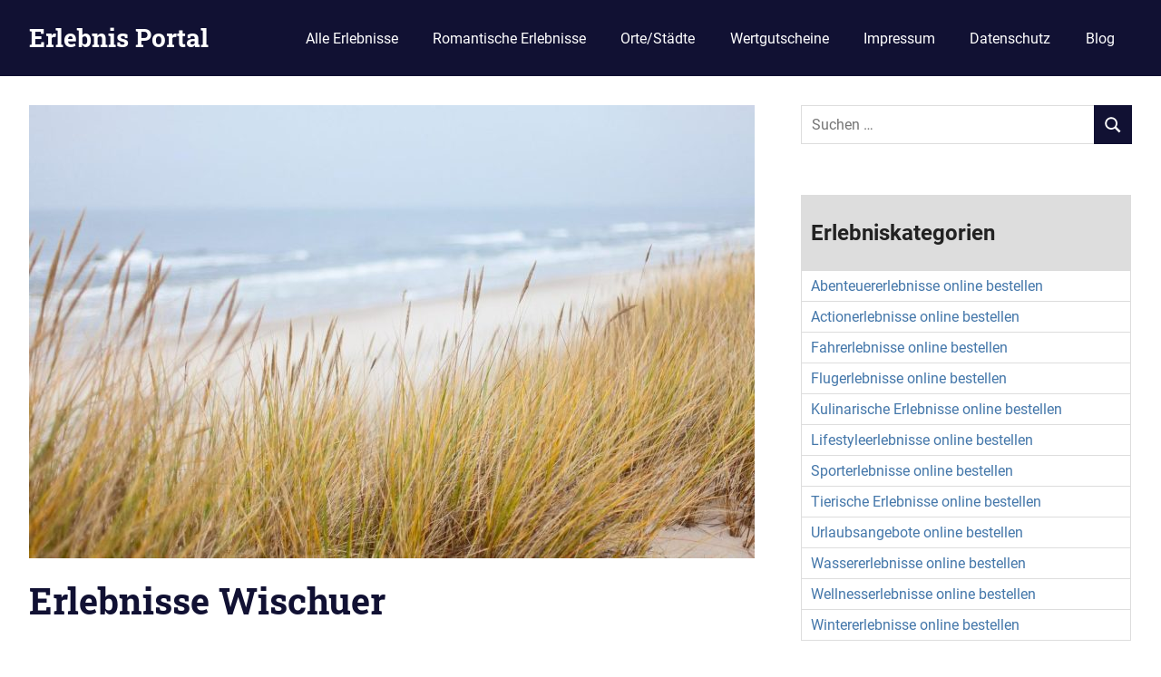

--- FILE ---
content_type: text/html; charset=UTF-8
request_url: https://erlebnis-gutschein-portal.de/erlebnisse-wischuer/
body_size: 23054
content:
<!DOCTYPE html><html lang="de"><head><meta charset="UTF-8"><meta name="viewport" content="width=device-width, initial-scale=1"><link rel="profile" href="http://gmpg.org/xfn/11"><link rel="pingback" href="https://erlebnis-gutschein-portal.de/xmlrpc.php"><meta name='robots' content='index, follow, max-image-preview:large, max-snippet:-1, max-video-preview:-1' /><title>⇒ Erlebnisse Wischuer - Erlebnis Gutschein Portal</title><meta name="description" content="Erlebnisse Wischuer: Einzigartige Momente erleben ✓ Motocross fahren ✓ Quad fahren ✓ Event Tickets ✓ Erlebnisgutscheine sind 3 Jahre gültig ✓" /><link rel="canonical" href="https://erlebnis-gutschein-portal.de/erlebnisse-wischuer/" /><meta property="og:locale" content="de_DE" /><meta property="og:type" content="article" /><meta property="og:title" content="⇒ Erlebnisse Wischuer - Erlebnis Gutschein Portal" /><meta property="og:description" content="Erlebnisse Wischuer: Einzigartige Momente erleben ✓ Motocross fahren ✓ Quad fahren ✓ Event Tickets ✓ Erlebnisgutscheine sind 3 Jahre gültig ✓" /><meta property="og:url" content="https://erlebnis-gutschein-portal.de/erlebnisse-wischuer/" /><meta property="og:site_name" content="Erlebnis Portal" /><meta property="article:published_time" content="2014-11-12T12:14:45+00:00" /><meta property="article:modified_time" content="2021-08-27T16:57:45+00:00" /><meta property="og:image" content="https://erlebnis-gutschein-portal.de/wp-content/uploads/2014/11/wischuer-neu.jpg" /><meta property="og:image:width" content="1280" /><meta property="og:image:height" content="800" /><meta property="og:image:type" content="image/jpeg" /><meta name="author" content="Erlebnis-Team" /><meta name="twitter:card" content="summary_large_image" /><meta name="twitter:label1" content="Verfasst von" /><meta name="twitter:data1" content="Erlebnis-Team" /><meta name="twitter:label2" content="Geschätzte Lesezeit" /><meta name="twitter:data2" content="2 Minuten" /> <script type="application/ld+json" class="yoast-schema-graph">{"@context":"https://schema.org","@graph":[{"@type":"WebPage","@id":"https://erlebnis-gutschein-portal.de/erlebnisse-wischuer/","url":"https://erlebnis-gutschein-portal.de/erlebnisse-wischuer/","name":"⇒ Erlebnisse Wischuer - Erlebnis Gutschein Portal","isPartOf":{"@id":"https://erlebnis-gutschein-portal.de/#website"},"primaryImageOfPage":{"@id":"https://erlebnis-gutschein-portal.de/erlebnisse-wischuer/#primaryimage"},"image":{"@id":"https://erlebnis-gutschein-portal.de/erlebnisse-wischuer/#primaryimage"},"thumbnailUrl":"https://erlebnis-gutschein-portal.de/wp-content/uploads/2014/11/wischuer-neu.jpg","datePublished":"2014-11-12T12:14:45+00:00","dateModified":"2021-08-27T16:57:45+00:00","author":{"@id":"https://erlebnis-gutschein-portal.de/#/schema/person/ff85d7a7cbcf37ee6c90700ddea7072a"},"description":"Erlebnisse Wischuer: Einzigartige Momente erleben ✓ Motocross fahren ✓ Quad fahren ✓ Event Tickets ✓ Erlebnisgutscheine sind 3 Jahre gültig ✓","breadcrumb":{"@id":"https://erlebnis-gutschein-portal.de/erlebnisse-wischuer/#breadcrumb"},"inLanguage":"de","potentialAction":[{"@type":"ReadAction","target":["https://erlebnis-gutschein-portal.de/erlebnisse-wischuer/"]}]},{"@type":"ImageObject","inLanguage":"de","@id":"https://erlebnis-gutschein-portal.de/erlebnisse-wischuer/#primaryimage","url":"https://erlebnis-gutschein-portal.de/wp-content/uploads/2014/11/wischuer-neu.jpg","contentUrl":"https://erlebnis-gutschein-portal.de/wp-content/uploads/2014/11/wischuer-neu.jpg","width":1280,"height":800,"caption":"Erlebnisse Wischuer"},{"@type":"BreadcrumbList","@id":"https://erlebnis-gutschein-portal.de/erlebnisse-wischuer/#breadcrumb","itemListElement":[{"@type":"ListItem","position":1,"name":"Home","item":"https://erlebnis-gutschein-portal.de/"},{"@type":"ListItem","position":2,"name":"Erlebnisse Wischuer"}]},{"@type":"WebSite","@id":"https://erlebnis-gutschein-portal.de/#website","url":"https://erlebnis-gutschein-portal.de/","name":"Erlebnis Portal","description":"Erlebnisgutscheine und Eventgeschenke","potentialAction":[{"@type":"SearchAction","target":{"@type":"EntryPoint","urlTemplate":"https://erlebnis-gutschein-portal.de/?s={search_term_string}"},"query-input":{"@type":"PropertyValueSpecification","valueRequired":true,"valueName":"search_term_string"}}],"inLanguage":"de"},{"@type":"Person","@id":"https://erlebnis-gutschein-portal.de/#/schema/person/ff85d7a7cbcf37ee6c90700ddea7072a","name":"Erlebnis-Team"}]}</script> <link rel="alternate" type="application/rss+xml" title="Erlebnis Portal &raquo; Feed" href="https://erlebnis-gutschein-portal.de/feed/" /><link rel="alternate" type="application/rss+xml" title="Erlebnis Portal &raquo; Kommentar-Feed" href="https://erlebnis-gutschein-portal.de/comments/feed/" /> <script defer src="[data-uri]"></script> <!--noptimize--><script id="erleb-ready">
			window.advanced_ads_ready=function(e,a){a=a||"complete";var d=function(e){return"interactive"===a?"loading"!==e:"complete"===e};d(document.readyState)?e():document.addEventListener("readystatechange",(function(a){d(a.target.readyState)&&e()}),{once:"interactive"===a})},window.advanced_ads_ready_queue=window.advanced_ads_ready_queue||[];		</script>
		<!--/noptimize--><link rel='stylesheet' id='pt-cv-public-style-css' href='https://erlebnis-gutschein-portal.de/wp-content/cache/autoptimize/autoptimize_single_63e5bf3e10ab10a9503bece255a79c13.php?ver=4.0.1' type='text/css' media='all' /><link rel='stylesheet' id='gridbox-theme-fonts-css' href='https://erlebnis-gutschein-portal.de/wp-content/cache/autoptimize/autoptimize_single_967039b23eda11db0724b09479617d01.php?ver=20201110' type='text/css' media='all' /><style id='wp-emoji-styles-inline-css' type='text/css'>img.wp-smiley, img.emoji {
		display: inline !important;
		border: none !important;
		box-shadow: none !important;
		height: 1em !important;
		width: 1em !important;
		margin: 0 0.07em !important;
		vertical-align: -0.1em !important;
		background: none !important;
		padding: 0 !important;
	}</style><link rel='stylesheet' id='wp-block-library-css' href='https://erlebnis-gutschein-portal.de/wp-includes/css/dist/block-library/style.min.css?ver=6.6.4' type='text/css' media='all' /><style id='classic-theme-styles-inline-css' type='text/css'>/*! This file is auto-generated */
.wp-block-button__link{color:#fff;background-color:#32373c;border-radius:9999px;box-shadow:none;text-decoration:none;padding:calc(.667em + 2px) calc(1.333em + 2px);font-size:1.125em}.wp-block-file__button{background:#32373c;color:#fff;text-decoration:none}</style><style id='global-styles-inline-css' type='text/css'>:root{--wp--preset--aspect-ratio--square: 1;--wp--preset--aspect-ratio--4-3: 4/3;--wp--preset--aspect-ratio--3-4: 3/4;--wp--preset--aspect-ratio--3-2: 3/2;--wp--preset--aspect-ratio--2-3: 2/3;--wp--preset--aspect-ratio--16-9: 16/9;--wp--preset--aspect-ratio--9-16: 9/16;--wp--preset--color--black: #000000;--wp--preset--color--cyan-bluish-gray: #abb8c3;--wp--preset--color--white: #ffffff;--wp--preset--color--pale-pink: #f78da7;--wp--preset--color--vivid-red: #cf2e2e;--wp--preset--color--luminous-vivid-orange: #ff6900;--wp--preset--color--luminous-vivid-amber: #fcb900;--wp--preset--color--light-green-cyan: #7bdcb5;--wp--preset--color--vivid-green-cyan: #00d084;--wp--preset--color--pale-cyan-blue: #8ed1fc;--wp--preset--color--vivid-cyan-blue: #0693e3;--wp--preset--color--vivid-purple: #9b51e0;--wp--preset--color--primary: #4477aa;--wp--preset--color--secondary: #114477;--wp--preset--color--tertiary: #111133;--wp--preset--color--accent: #117744;--wp--preset--color--highlight: #aa445e;--wp--preset--color--light-gray: #dddddd;--wp--preset--color--gray: #999999;--wp--preset--color--dark-gray: #222222;--wp--preset--gradient--vivid-cyan-blue-to-vivid-purple: linear-gradient(135deg,rgba(6,147,227,1) 0%,rgb(155,81,224) 100%);--wp--preset--gradient--light-green-cyan-to-vivid-green-cyan: linear-gradient(135deg,rgb(122,220,180) 0%,rgb(0,208,130) 100%);--wp--preset--gradient--luminous-vivid-amber-to-luminous-vivid-orange: linear-gradient(135deg,rgba(252,185,0,1) 0%,rgba(255,105,0,1) 100%);--wp--preset--gradient--luminous-vivid-orange-to-vivid-red: linear-gradient(135deg,rgba(255,105,0,1) 0%,rgb(207,46,46) 100%);--wp--preset--gradient--very-light-gray-to-cyan-bluish-gray: linear-gradient(135deg,rgb(238,238,238) 0%,rgb(169,184,195) 100%);--wp--preset--gradient--cool-to-warm-spectrum: linear-gradient(135deg,rgb(74,234,220) 0%,rgb(151,120,209) 20%,rgb(207,42,186) 40%,rgb(238,44,130) 60%,rgb(251,105,98) 80%,rgb(254,248,76) 100%);--wp--preset--gradient--blush-light-purple: linear-gradient(135deg,rgb(255,206,236) 0%,rgb(152,150,240) 100%);--wp--preset--gradient--blush-bordeaux: linear-gradient(135deg,rgb(254,205,165) 0%,rgb(254,45,45) 50%,rgb(107,0,62) 100%);--wp--preset--gradient--luminous-dusk: linear-gradient(135deg,rgb(255,203,112) 0%,rgb(199,81,192) 50%,rgb(65,88,208) 100%);--wp--preset--gradient--pale-ocean: linear-gradient(135deg,rgb(255,245,203) 0%,rgb(182,227,212) 50%,rgb(51,167,181) 100%);--wp--preset--gradient--electric-grass: linear-gradient(135deg,rgb(202,248,128) 0%,rgb(113,206,126) 100%);--wp--preset--gradient--midnight: linear-gradient(135deg,rgb(2,3,129) 0%,rgb(40,116,252) 100%);--wp--preset--font-size--small: 13px;--wp--preset--font-size--medium: 20px;--wp--preset--font-size--large: 36px;--wp--preset--font-size--x-large: 42px;--wp--preset--spacing--20: 0.44rem;--wp--preset--spacing--30: 0.67rem;--wp--preset--spacing--40: 1rem;--wp--preset--spacing--50: 1.5rem;--wp--preset--spacing--60: 2.25rem;--wp--preset--spacing--70: 3.38rem;--wp--preset--spacing--80: 5.06rem;--wp--preset--shadow--natural: 6px 6px 9px rgba(0, 0, 0, 0.2);--wp--preset--shadow--deep: 12px 12px 50px rgba(0, 0, 0, 0.4);--wp--preset--shadow--sharp: 6px 6px 0px rgba(0, 0, 0, 0.2);--wp--preset--shadow--outlined: 6px 6px 0px -3px rgba(255, 255, 255, 1), 6px 6px rgba(0, 0, 0, 1);--wp--preset--shadow--crisp: 6px 6px 0px rgba(0, 0, 0, 1);}:where(.is-layout-flex){gap: 0.5em;}:where(.is-layout-grid){gap: 0.5em;}body .is-layout-flex{display: flex;}.is-layout-flex{flex-wrap: wrap;align-items: center;}.is-layout-flex > :is(*, div){margin: 0;}body .is-layout-grid{display: grid;}.is-layout-grid > :is(*, div){margin: 0;}:where(.wp-block-columns.is-layout-flex){gap: 2em;}:where(.wp-block-columns.is-layout-grid){gap: 2em;}:where(.wp-block-post-template.is-layout-flex){gap: 1.25em;}:where(.wp-block-post-template.is-layout-grid){gap: 1.25em;}.has-black-color{color: var(--wp--preset--color--black) !important;}.has-cyan-bluish-gray-color{color: var(--wp--preset--color--cyan-bluish-gray) !important;}.has-white-color{color: var(--wp--preset--color--white) !important;}.has-pale-pink-color{color: var(--wp--preset--color--pale-pink) !important;}.has-vivid-red-color{color: var(--wp--preset--color--vivid-red) !important;}.has-luminous-vivid-orange-color{color: var(--wp--preset--color--luminous-vivid-orange) !important;}.has-luminous-vivid-amber-color{color: var(--wp--preset--color--luminous-vivid-amber) !important;}.has-light-green-cyan-color{color: var(--wp--preset--color--light-green-cyan) !important;}.has-vivid-green-cyan-color{color: var(--wp--preset--color--vivid-green-cyan) !important;}.has-pale-cyan-blue-color{color: var(--wp--preset--color--pale-cyan-blue) !important;}.has-vivid-cyan-blue-color{color: var(--wp--preset--color--vivid-cyan-blue) !important;}.has-vivid-purple-color{color: var(--wp--preset--color--vivid-purple) !important;}.has-black-background-color{background-color: var(--wp--preset--color--black) !important;}.has-cyan-bluish-gray-background-color{background-color: var(--wp--preset--color--cyan-bluish-gray) !important;}.has-white-background-color{background-color: var(--wp--preset--color--white) !important;}.has-pale-pink-background-color{background-color: var(--wp--preset--color--pale-pink) !important;}.has-vivid-red-background-color{background-color: var(--wp--preset--color--vivid-red) !important;}.has-luminous-vivid-orange-background-color{background-color: var(--wp--preset--color--luminous-vivid-orange) !important;}.has-luminous-vivid-amber-background-color{background-color: var(--wp--preset--color--luminous-vivid-amber) !important;}.has-light-green-cyan-background-color{background-color: var(--wp--preset--color--light-green-cyan) !important;}.has-vivid-green-cyan-background-color{background-color: var(--wp--preset--color--vivid-green-cyan) !important;}.has-pale-cyan-blue-background-color{background-color: var(--wp--preset--color--pale-cyan-blue) !important;}.has-vivid-cyan-blue-background-color{background-color: var(--wp--preset--color--vivid-cyan-blue) !important;}.has-vivid-purple-background-color{background-color: var(--wp--preset--color--vivid-purple) !important;}.has-black-border-color{border-color: var(--wp--preset--color--black) !important;}.has-cyan-bluish-gray-border-color{border-color: var(--wp--preset--color--cyan-bluish-gray) !important;}.has-white-border-color{border-color: var(--wp--preset--color--white) !important;}.has-pale-pink-border-color{border-color: var(--wp--preset--color--pale-pink) !important;}.has-vivid-red-border-color{border-color: var(--wp--preset--color--vivid-red) !important;}.has-luminous-vivid-orange-border-color{border-color: var(--wp--preset--color--luminous-vivid-orange) !important;}.has-luminous-vivid-amber-border-color{border-color: var(--wp--preset--color--luminous-vivid-amber) !important;}.has-light-green-cyan-border-color{border-color: var(--wp--preset--color--light-green-cyan) !important;}.has-vivid-green-cyan-border-color{border-color: var(--wp--preset--color--vivid-green-cyan) !important;}.has-pale-cyan-blue-border-color{border-color: var(--wp--preset--color--pale-cyan-blue) !important;}.has-vivid-cyan-blue-border-color{border-color: var(--wp--preset--color--vivid-cyan-blue) !important;}.has-vivid-purple-border-color{border-color: var(--wp--preset--color--vivid-purple) !important;}.has-vivid-cyan-blue-to-vivid-purple-gradient-background{background: var(--wp--preset--gradient--vivid-cyan-blue-to-vivid-purple) !important;}.has-light-green-cyan-to-vivid-green-cyan-gradient-background{background: var(--wp--preset--gradient--light-green-cyan-to-vivid-green-cyan) !important;}.has-luminous-vivid-amber-to-luminous-vivid-orange-gradient-background{background: var(--wp--preset--gradient--luminous-vivid-amber-to-luminous-vivid-orange) !important;}.has-luminous-vivid-orange-to-vivid-red-gradient-background{background: var(--wp--preset--gradient--luminous-vivid-orange-to-vivid-red) !important;}.has-very-light-gray-to-cyan-bluish-gray-gradient-background{background: var(--wp--preset--gradient--very-light-gray-to-cyan-bluish-gray) !important;}.has-cool-to-warm-spectrum-gradient-background{background: var(--wp--preset--gradient--cool-to-warm-spectrum) !important;}.has-blush-light-purple-gradient-background{background: var(--wp--preset--gradient--blush-light-purple) !important;}.has-blush-bordeaux-gradient-background{background: var(--wp--preset--gradient--blush-bordeaux) !important;}.has-luminous-dusk-gradient-background{background: var(--wp--preset--gradient--luminous-dusk) !important;}.has-pale-ocean-gradient-background{background: var(--wp--preset--gradient--pale-ocean) !important;}.has-electric-grass-gradient-background{background: var(--wp--preset--gradient--electric-grass) !important;}.has-midnight-gradient-background{background: var(--wp--preset--gradient--midnight) !important;}.has-small-font-size{font-size: var(--wp--preset--font-size--small) !important;}.has-medium-font-size{font-size: var(--wp--preset--font-size--medium) !important;}.has-large-font-size{font-size: var(--wp--preset--font-size--large) !important;}.has-x-large-font-size{font-size: var(--wp--preset--font-size--x-large) !important;}
:where(.wp-block-post-template.is-layout-flex){gap: 1.25em;}:where(.wp-block-post-template.is-layout-grid){gap: 1.25em;}
:where(.wp-block-columns.is-layout-flex){gap: 2em;}:where(.wp-block-columns.is-layout-grid){gap: 2em;}
:root :where(.wp-block-pullquote){font-size: 1.5em;line-height: 1.6;}</style><link rel='stylesheet' id='gridbox-stylesheet-css' href='https://erlebnis-gutschein-portal.de/wp-content/cache/autoptimize/autoptimize_single_910ea585c09ac0c4703324f2f989dd8c.php?ver=2.4.0' type='text/css' media='all' /><style id='gridbox-stylesheet-inline-css' type='text/css'>.site-description, .type-post .entry-footer .entry-tags, .type-post .entry-footer .post-navigation { position: absolute; clip: rect(1px, 1px, 1px, 1px); width: 1px; height: 1px; overflow: hidden; }</style><link rel='stylesheet' id='gridbox-safari-flexbox-fixes-css' href='https://erlebnis-gutschein-portal.de/wp-content/cache/autoptimize/autoptimize_single_b47be1163e25496a5e58a18c98d278e7.php?ver=20200420' type='text/css' media='all' /><link rel='stylesheet' id='borlabs-cookie-css' href='https://erlebnis-gutschein-portal.de/wp-content/cache/autoptimize/autoptimize_single_8a7546863e0bd0c7fd5da5fa8e1a608c.php?ver=2.3-10' type='text/css' media='all' /> <script defer type="text/javascript" src="https://erlebnis-gutschein-portal.de/wp-includes/js/jquery/jquery.min.js?ver=3.7.1" id="jquery-core-js"></script> <script defer type="text/javascript" src="https://erlebnis-gutschein-portal.de/wp-includes/js/jquery/jquery-migrate.min.js?ver=3.4.1" id="jquery-migrate-js"></script> <!--[if lt IE 9]> <script type="text/javascript" src="https://erlebnis-gutschein-portal.de/wp-content/themes/gridbox/assets/js/html5shiv.min.js?ver=3.7.3" id="html5shiv-js"></script> <![endif]--> <script defer type="text/javascript" src="https://erlebnis-gutschein-portal.de/wp-content/themes/gridbox/assets/js/svgxuse.min.js?ver=1.2.6" id="svgxuse-js"></script> <script defer id="borlabs-cookie-prioritize-js-extra" src="[data-uri]"></script> <script defer data-pagespeed-no-defer type="text/javascript" src="https://erlebnis-gutschein-portal.de/wp-content/plugins/borlabs-cookie/assets/javascript/borlabs-cookie-prioritize.min.js?ver=2.3" id="borlabs-cookie-prioritize-js"></script> <link rel="https://api.w.org/" href="https://erlebnis-gutschein-portal.de/wp-json/" /><link rel="alternate" title="JSON" type="application/json" href="https://erlebnis-gutschein-portal.de/wp-json/wp/v2/posts/7327" /><link rel="EditURI" type="application/rsd+xml" title="RSD" href="https://erlebnis-gutschein-portal.de/xmlrpc.php?rsd" /><meta name="generator" content="WordPress 6.6.4" /><link rel='shortlink' href='https://erlebnis-gutschein-portal.de/?p=7327' /><link rel="alternate" title="oEmbed (JSON)" type="application/json+oembed" href="https://erlebnis-gutschein-portal.de/wp-json/oembed/1.0/embed?url=https%3A%2F%2Ferlebnis-gutschein-portal.de%2Ferlebnisse-wischuer%2F" /><link rel="alternate" title="oEmbed (XML)" type="text/xml+oembed" href="https://erlebnis-gutschein-portal.de/wp-json/oembed/1.0/embed?url=https%3A%2F%2Ferlebnis-gutschein-portal.de%2Ferlebnisse-wischuer%2F&#038;format=xml" /> <script defer src="[data-uri]"></script><link rel="icon" href="https://erlebnis-gutschein-portal.de/wp-content/uploads/2015/08/cropped-bungee-jumping-header-32x32.jpg" sizes="32x32" /><link rel="icon" href="https://erlebnis-gutschein-portal.de/wp-content/uploads/2015/08/cropped-bungee-jumping-header-192x192.jpg" sizes="192x192" /><link rel="apple-touch-icon" href="https://erlebnis-gutschein-portal.de/wp-content/uploads/2015/08/cropped-bungee-jumping-header-180x180.jpg" /><meta name="msapplication-TileImage" content="https://erlebnis-gutschein-portal.de/wp-content/uploads/2015/08/cropped-bungee-jumping-header-270x270.jpg" /><style type="text/css" id="wp-custom-css">/*
Füge deinen eigenen CSS-Code nach diesem Kommentar hinter dem abschließenden Schrägstrich ein. 

Klicke auf das Hilfe-Symbol oben, um mehr zu erfahren.
*/</style></head><body class="post-template-default single single-post postid-7327 single-format-standard wp-embed-responsive post-layout-four-columns post-layout-columns date-hidden author-hidden categories-hidden aa-prefix-erleb-"><div id="page" class="hfeed site"> <a class="skip-link screen-reader-text" href="#content">Zum Inhalt springen</a><header id="masthead" class="site-header clearfix" role="banner"><div class="header-main container clearfix"><div id="logo" class="site-branding clearfix"><p class="site-title"><a href="https://erlebnis-gutschein-portal.de/" rel="home">Erlebnis Portal</a></p><p class="site-description">Erlebnisgutscheine und Eventgeschenke</p></div> <button class="primary-menu-toggle menu-toggle" aria-controls="primary-menu" aria-expanded="false" > <svg class="icon icon-menu" aria-hidden="true" role="img"> <use xlink:href="https://erlebnis-gutschein-portal.de/wp-content/themes/gridbox/assets/icons/genericons-neue.svg#menu"></use> </svg><svg class="icon icon-close" aria-hidden="true" role="img"> <use xlink:href="https://erlebnis-gutschein-portal.de/wp-content/themes/gridbox/assets/icons/genericons-neue.svg#close"></use> </svg> <span class="menu-toggle-text screen-reader-text">Menu</span> </button><div class="primary-navigation"><nav id="site-navigation" class="main-navigation" role="navigation"  aria-label="Primary Menu"><ul id="primary-menu" class="menu"><li id="menu-item-24524" class="menu-item menu-item-type-post_type menu-item-object-page menu-item-24524"><a href="https://erlebnis-gutschein-portal.de/erlebnisse/">Alle Erlebnisse</a></li><li id="menu-item-27830" class="menu-item menu-item-type-post_type menu-item-object-post menu-item-27830"><a href="https://erlebnis-gutschein-portal.de/romantische-erlebnisse/">Romantische Erlebnisse</a></li><li id="menu-item-19537" class="menu-item menu-item-type-taxonomy menu-item-object-category current-post-ancestor current-menu-parent current-post-parent menu-item-19537"><a href="https://erlebnis-gutschein-portal.de/category/regional/">Orte/Städte</a></li><li id="menu-item-18862" class="menu-item menu-item-type-post_type menu-item-object-post menu-item-18862"><a href="https://erlebnis-gutschein-portal.de/wertgutscheine/">Wertgutscheine</a></li><li id="menu-item-24867" class="menu-item menu-item-type-post_type menu-item-object-page menu-item-24867"><a href="https://erlebnis-gutschein-portal.de/impressum/">Impressum</a></li><li id="menu-item-24868" class="menu-item menu-item-type-post_type menu-item-object-page menu-item-24868"><a href="https://erlebnis-gutschein-portal.de/datenschutz/">Datenschutz</a></li><li id="menu-item-15728" class="menu-item menu-item-type-taxonomy menu-item-object-category menu-item-15728"><a href="https://erlebnis-gutschein-portal.de/category/blog/">Blog</a></li></ul></nav></div></div></header><div id="content" class="site-content container clearfix"><section id="primary" class="content-single content-area"><main id="main" class="site-main" role="main"><article id="post-7327" class="post-7327 post type-post status-publish format-standard has-post-thumbnail hentry category-regional"> <img width="800" height="500" src="https://erlebnis-gutschein-portal.de/wp-content/uploads/2014/11/wischuer-neu-800x500.jpg" class="attachment-post-thumbnail size-post-thumbnail wp-post-image" alt="Erlebnisse Wischuer" decoding="async" fetchpriority="high" srcset="https://erlebnis-gutschein-portal.de/wp-content/uploads/2014/11/wischuer-neu-800x500.jpg 800w, https://erlebnis-gutschein-portal.de/wp-content/uploads/2014/11/wischuer-neu-300x188.jpg 300w, https://erlebnis-gutschein-portal.de/wp-content/uploads/2014/11/wischuer-neu-768x480.jpg 768w, https://erlebnis-gutschein-portal.de/wp-content/uploads/2014/11/wischuer-neu-1024x640.jpg 1024w, https://erlebnis-gutschein-portal.de/wp-content/uploads/2014/11/wischuer-neu.jpg 1280w" sizes="(max-width: 800px) 100vw, 800px" /><header class="entry-header"><h1 class="entry-title">Erlebnisse Wischuer</h1><div class="entry-meta"><span class="meta-date"><a href="https://erlebnis-gutschein-portal.de/erlebnisse-wischuer/" title="12:14" rel="bookmark"><time class="entry-date published updated" datetime="2014-11-12T12:14:45+00:00">12. November 2014</time></a></span><span class="meta-author"> <span class="author vcard"><a class="url fn n" href="https://erlebnis-gutschein-portal.de/author/marco/" title="Alle Beiträge von Erlebnis-Team anzeigen" rel="author">Erlebnis-Team</a></span></span><span class="meta-category"> <a href="https://erlebnis-gutschein-portal.de/category/regional/" rel="category tag">Regional</a></span></div></header><div class="entry-content clearfix"><p>An dieser Stelle präsentieren wir Ihnen alle &#8222;Erlebnisse Wischuer&#8220; der Partner. Nachfolgend finden Sie alle Anbieter mit den entsprechenden Verlinkungen. Sie können sich einfach für einen Anbieter Ihrer Wahl entscheiden und werden dann ganz automatisch regional weitergeleitet.</p><div class="table-scrollable"><table><thead><tr><td width="52%"; bgcolor=#DDDDDD>Anbieter</td><td bgcolor=#DDDDDD>Bestell Links</td></tr></thead><tbody><tr><td>Jochen Schweizer</td><td>⇒ *<a href="https://www.awin1.com/cread.php?awinmid=11717&#038;awinaffid=625339&#038;ued=https%3A%2F%2Fwww.jochen-schweizer.de%2Freisen%2Ferlebnisse-deutschland%2Fl%2F6hb1j%3Flat%3D54.0929087%26long%3D11.6948458%26locationName%3DWischuer%252C%2B18230%2BBiendorf%252C%2BDeutschland%26distance%3D25" target="_blank" rel="nofollow noopener noreferrer" title="Wischuer Jochen Schweizer">Angebote</a> ⇐</td></tr><tr><td>Jollydays</td><td>⇒ *<a href="https://www.awin1.com/cread.php?awinmid=14126&#038;awinaffid=625339&#038;clickref=Jollydays&#038;p=%5B%5Bhttps%253A%252F%252Fjollydays.de%252Fsuche%253Fasn%253D%25257B%252522query%252522%25253A%252522%252522%25252C%252522_queryType%252522%25253A%252522%252522%25252C%252522_disableExperience%252522%25253Anull%25252C%252522categories%252522%25253A%25255B%25255D%25252C%252522prices%252522%25253A%25255B%25255D%25252C%252522forWhom%252522%25253A%25255B%25255D%25252C%252522feedback%252522%25253A%25255B%25255D%25252C%252522date%252522%25253Anull%25257D%2526location%253D%25257B%252522latitude%252522%25253A54.0929087%25252C%252522longitude%252522%25253A11.69484579999994%25252C%252522label%252522%25253A%252522Wischuer%25252C%252BBiendorf%25252C%252BDeutschland%252522%25257D%5D%5D" target="_blank" rel="nofollow noopener noreferrer" title="Wischuer Jollydays">Angebote</a> ⇐</td></tr><tr><td>Konzertkasse</td><td>⇒ *<a href="https://www.awin1.com/cread.php?awinmid=13738&#038;awinaffid=625339&#038;clickref=Konzertkasse&#038;p=%5B%5Bhttps%253A%252F%252Fwww.konzertkasse.de%252Fsearch.html%2523%253FsearchCity%253DWischuer%2526searchExact%253DsearchCity%5D%5D" target="_blank" rel="nofollow noopener noreferrer" title="Wischuer Konzertkasse">Angebote</a> ⇐</td></tr><tr><td>Mydays</td><td>⇒ *<a href="https://www.awin1.com/cread.php?awinmid=14087&#038;awinaffid=625339&#038;ued=https%3A%2F%2Fwww.mydays.de%2Fserp%2Fwischuer" target="_blank" rel="nofollow noopener noreferrer" title="Wischuer Mydays">Angebote</a> ⇐</td></tr></tbody></table></div><h2>Allgemeine Informationen Erlebnisse Wischuer</h2><p>Nicht weit von Kühlungsborn entfernt befindet sich das kleine Örtchen Wischuer. Die Nähe zur Ostsee und die Umgebung, die vor allem von viel Natur geprägt ist, machen es zu einem schönen Ausflugsziel. Vor allem Aktivurlauber kommen auf ihre Kosten. So führen beispielsweise gut ausgebaute Straßen zu dem Ostseebad Kühlungsborn oder auch nach Bad Doberan. In Rerik gibt es die Möglichkeit, ganz nach an die Ostsee heranzukommen und den Ausblick zu genießen. Wischuer ist ideal, um sich hier aktiv zu betätigen, Sport zu machen oder auch einfach nur die Ruhe und die gute Luft in Mecklenburg-Vorpommern zu genießen.<div class="pt-cv-wrapper"><div class="pt-cv-view pt-cv-grid pt-cv-colsys" id="pt-cv-view-f363091xlh"><div data-id="pt-cv-page-1" class="pt-cv-page" data-cvc="3"><div class="col-md-4 col-sm-6 col-xs-12 pt-cv-content-item pt-cv-1-col" ><div class='pt-cv-ifield'><a href="https://erlebnis-gutschein-portal.de/erlebnisse-goehren/" class="_self pt-cv-href-thumbnail pt-cv-thumb-default" target="_self" ><img decoding="async" width="300" height="188" src="https://erlebnis-gutschein-portal.de/wp-content/uploads/2015/08/goehren-neu-300x188.jpg" class="pt-cv-thumbnail" alt="Erlebnisse Göhren" srcset="https://erlebnis-gutschein-portal.de/wp-content/uploads/2015/08/goehren-neu-300x188.jpg 300w, https://erlebnis-gutschein-portal.de/wp-content/uploads/2015/08/goehren-neu-768x480.jpg 768w, https://erlebnis-gutschein-portal.de/wp-content/uploads/2015/08/goehren-neu-1024x640.jpg 1024w, https://erlebnis-gutschein-portal.de/wp-content/uploads/2015/08/goehren-neu-800x500.jpg 800w, https://erlebnis-gutschein-portal.de/wp-content/uploads/2015/08/goehren-neu.jpg 1280w" sizes="(max-width: 300px) 100vw, 300px" /></a><p class="pt-cv-title"><a href="https://erlebnis-gutschein-portal.de/erlebnisse-goehren/" class="_self" target="_self" >Erlebnisse Göhren</a></p><div class="pt-cv-content">An dieser Stelle präsentieren wir Ihnen alle "Erlebnisse Göhren" unserer Partner. Nachfolgend finden Sie alle Anbieter mit den entsprechenden Verlinkungen ...<br /><div class="pt-cv-rmwrap"><a href="https://erlebnis-gutschein-portal.de/erlebnisse-goehren/" class="_self pt-cv-readmore btn btn-success" target="_self">Weiterlesen …</a></div></div></div></div><div class="col-md-4 col-sm-6 col-xs-12 pt-cv-content-item pt-cv-1-col" ><div class='pt-cv-ifield'><a href="https://erlebnis-gutschein-portal.de/erlebnisse-rostock/" class="_self pt-cv-href-thumbnail pt-cv-thumb-default" target="_self" ><img decoding="async" width="300" height="188" src="https://erlebnis-gutschein-portal.de/wp-content/uploads/2015/02/rostock-neu-300x188.jpg" class="pt-cv-thumbnail" alt="Erlebnisse Rostock" srcset="https://erlebnis-gutschein-portal.de/wp-content/uploads/2015/02/rostock-neu-300x188.jpg 300w, https://erlebnis-gutschein-portal.de/wp-content/uploads/2015/02/rostock-neu-768x480.jpg 768w, https://erlebnis-gutschein-portal.de/wp-content/uploads/2015/02/rostock-neu-1024x640.jpg 1024w, https://erlebnis-gutschein-portal.de/wp-content/uploads/2015/02/rostock-neu-800x500.jpg 800w, https://erlebnis-gutschein-portal.de/wp-content/uploads/2015/02/rostock-neu.jpg 1280w" sizes="(max-width: 300px) 100vw, 300px" /></a><p class="pt-cv-title"><a href="https://erlebnis-gutschein-portal.de/erlebnisse-rostock/" class="_self" target="_self" >Erlebnisse Rostock</a></p><div class="pt-cv-content">An dieser Stelle präsentieren wir Ihnen die "Erlebnisse Rostock" unserer Partner. Nachfolgend finden Sie alle Anbieter mit den entsprechenden Verlinkungen ...<br /><div class="pt-cv-rmwrap"><a href="https://erlebnis-gutschein-portal.de/erlebnisse-rostock/" class="_self pt-cv-readmore btn btn-success" target="_self">Weiterlesen …</a></div></div></div></div><div class="col-md-4 col-sm-6 col-xs-12 pt-cv-content-item pt-cv-1-col" ><div class='pt-cv-ifield'><a href="https://erlebnis-gutschein-portal.de/erlebnisse-warnemuende/" class="_self pt-cv-href-thumbnail pt-cv-thumb-default" target="_self" ><img loading="lazy" decoding="async" width="300" height="188" src="https://erlebnis-gutschein-portal.de/wp-content/uploads/2014/11/warnemuende-neu-300x188.jpg" class="pt-cv-thumbnail" alt="Erlebnisse Warnemünde" srcset="https://erlebnis-gutschein-portal.de/wp-content/uploads/2014/11/warnemuende-neu-300x188.jpg 300w, https://erlebnis-gutschein-portal.de/wp-content/uploads/2014/11/warnemuende-neu-768x480.jpg 768w, https://erlebnis-gutschein-portal.de/wp-content/uploads/2014/11/warnemuende-neu-1024x640.jpg 1024w, https://erlebnis-gutschein-portal.de/wp-content/uploads/2014/11/warnemuende-neu-800x500.jpg 800w, https://erlebnis-gutschein-portal.de/wp-content/uploads/2014/11/warnemuende-neu.jpg 1280w" sizes="(max-width: 300px) 100vw, 300px" /></a><p class="pt-cv-title"><a href="https://erlebnis-gutschein-portal.de/erlebnisse-warnemuende/" class="_self" target="_self" >Erlebnisse Warnemünde</a></p><div class="pt-cv-content">An dieser Stelle präsentieren wir Ihnen "Erlebnisse Warnemünde" der Partner. Nachfolgend finden Sie alle Anbieter mit den entsprechenden Verlinkungen. Sie ...<br /><div class="pt-cv-rmwrap"><a href="https://erlebnis-gutschein-portal.de/erlebnisse-warnemuende/" class="_self pt-cv-readmore btn btn-success" target="_self">Weiterlesen …</a></div></div></div></div></div></div></div>Dank der vielen freien Flächen, Wiesen und Strecken in der Natur bietet es sich in Wischuer geradezu an, einen Erlebnisgutschein zu buchen, bei dem es hoch hergeht. So kann man hier besonders gut Motocross fahren. Aufgeschwungen auf das Motorrad geht es hier über kleine Hügel, durch den Matsch und auf die Strecke, um das eigene Können zu vertiefen oder vielleicht auch erst einmal in den wilden Sport hinein zu schnuppern. Wer dagegen lieber auf vier Rädern Offroad fährt, der kann ein Angebot mit dem Quad nutzen. Der Quad wartet nur darauf, dass der Motor angeworfen wird und es in Wischuer so richtig zur Sache geht. Auch die Kinder haben ihren Spaß, denn sie können hier Trial fahren und zeigen, was sie können. Das Geschenk kommt bei Abenteurern sicher gut an. Alle Angebote sind natürlich auch für Anfänger geeignet und bieten vor allem eins: jede Menge Spaß.<br /><script async src="https://pagead2.googlesyndication.com/pagead/js/adsbygoogle.js?client=ca-pub-4639649775501280"
     crossorigin="anonymous"></script><br /> <ins class="adsbygoogle"
 style="display:block; text-align:center;"
 data-ad-layout="in-article"
 data-ad-format="fluid"
 data-ad-client="ca-pub-4639649775501280"
 data-ad-slot="3108275533"></ins><br /> <script>(adsbygoogle = window.adsbygoogle || []).push({});</script><strong>Hinweis:</strong> Als AWIN-Partner verdient der Seitenbetreiber an qualifizierten Käufen (mit * gekennzeichnete Verlinkungen = Werbung)</p></div><footer class="entry-footer"></footer></article><div id="comments" class="comments-area"></div></main></section><section id="secondary" class="sidebar widget-area clearfix" role="complementary"><aside id="search-2" class="widget widget_search clearfix"><form role="search" method="get" class="search-form" action="https://erlebnis-gutschein-portal.de/"> <label> <span class="screen-reader-text">Suchen nach:</span> <input type="search" class="search-field"
 placeholder="Suchen &hellip;"
 value="" name="s"
 title="Suchen nach:" /> </label> <button type="submit" class="search-submit"> <svg class="icon icon-search" aria-hidden="true" role="img"> <use xlink:href="https://erlebnis-gutschein-portal.de/wp-content/themes/gridbox/assets/icons/genericons-neue.svg#search"></use> </svg> <span class="screen-reader-text">Suchen</span> </button></form></aside><aside id="custom_html-8" class="widget_text widget widget_custom_html clearfix"><div class="textwidget custom-html-widget"><div class="table-scrollable"><table><thead><tr><td bgcolor=#DDDDDD><h3>Erlebniskategorien</h3></td></tr></thead><tbody><tr><td><a href="/abenteuer">Abenteuererlebnisse online bestellen</a></td></tr><tr><td><a href="/action">Actionerlebnisse online bestellen</a></td></tr><tr><td><a href="/fahren">Fahrerlebnisse online bestellen</a></td></tr><tr><td><a href="/fliegen">Flugerlebnisse online bestellen</a></td></tr><tr><td><a href="/kulinarik">Kulinarische Erlebnisse online bestellen</a></td></tr><tr><td><a href="/lifestyle">Lifestyleerlebnisse online bestellen</a></td></tr><tr><td><a href="/sport">Sporterlebnisse online bestellen</a></td></tr><tr><td><a href="tiere">Tierische Erlebnisse online bestellen</a></td></tr><tr><td><a href="/urlaub">Urlaubsangebote online bestellen</a></td></tr><tr><td><a href="/wasser">Wassererlebnisse online bestellen</a></td></tr><tr><td><a href="/wellness">Wellnesserlebnisse online bestellen</a></td></tr><tr><td><a href="/winter">Wintererlebnisse online bestellen</a></td></tr></tbody></table></div><div class="table-scrollable"><table><thead><tr><td bgcolor=#DDDDDD><h3>Personengruppen</h3></td></tr></thead><tbody><tr><td><a href="/frauen">Erlebnisse für Frauen online bestellen</a></td></tr><tr><td><a href="/kinder">Erlebnisse für Kinder online bestellen</a></td></tr><tr><td><a href="/maenner">Erlebnisse für Männer online bestellen</a></td></tr><tr><td><a href="/paare">Erlebnisse für Paare online bestellen</a></td></tr><tr><td><a href="/senioren">Erlebnisse für Senioren online bestellen</a></td></tr></tbody></table></div><div class="table-scrollable"><table><thead><tr><td bgcolor=#DDDDDD><h3>Bundesländer</h3></td></tr></thead><tbody><tr><td><a href="/erlebnisse-baden-wuerttemberg">Erlebnisangebote Baden-Württemberg</a></td></tr><tr><td><a href="/erlebnisse-bayern">Erlebnisangebote Bayern</a></td></tr><tr><td><a href="/erlebnisse-berlin">Erlebnisangebote Berlin</a></td></tr><tr><td><a href="/erlebnisse-brandenburg">Erlebnisangebote Brandenburg</a></td></tr><tr><td><a href="/erlebnisse-bremen">Erlebnisangebote Bremen</a></td></tr><tr><td><a href="/erlebnisse-hamburg">Erlebnisangebote Hamburg</a></td></tr><tr><td><a href="/erlebnisse-hessen">Erlebnisangebote Hessen</a></td></tr><tr><td><a href="/erlebnisse-mecklenburg-vorpommern">Erlebnisangebote Meckl.-Vorpommern</a></td></tr><tr><td><a href="/erlebnisse-niedersachsen">Erlebnisangebote Niedersachsen</a></td></tr><tr><td><a href="/erlebnisse-nrw">Erlebnisangebote Nordrhein-Westfalen</a></td></tr><tr><td><a href="/erlebnisse-rheinland-pfalz">Erlebnisangebote Rheinland-Pfalz</a></td></tr><tr><td><a href="/erlebnisse-saarland">Erlebnisangebote Saarland</a></td></tr><tr><td><a href="/erlebnisse-sachsen/">Erlebnisangebote Sachsen</a></td></tr><tr><td><a href="/erlebnisse-sachsen-anhalt">Erlebnisangebote Sachsen-Anhalt</a></td></tr><tr><td><a href="/erlebnisse-schleswig-holstein">Erlebnisangebote Schleswig-Holstein</a></td></tr><tr><td><a href="/erlebnisse-thueringen">Erlebnisangebote Thüringen</a></td></tr></tbody></table></div><div class="table-scrollable"><table><thead><tr><td bgcolor=#DDDDDD><h3>Geschenkeanlässe</h3></td></tr></thead><tbody><tr><td><a href="/erlebnisse-geburtstag">Erlebnigeschenke zum Geburtstag</a></td></tr><tr><td><a href="/erlebnisse-hochzeit">Erlebnigeschenke zur Hochzeit</a></td></tr><tr><td><a href="/erlebnisse-hochzeitstag">Erlebnigeschenke zum Hochzeitstag</a></td></tr><tr><td><a href="/erlebnisse-muttertag">Erlebnigeschenke zum Muttertag</a></td></tr><tr><td><a href="/erlebnisse-ostern">Erlebnigeschenke zu Ostern</a></td></tr><tr><td><a href="/erlebnisse-valentinstag">Erlebnigeschenke zum Valentinstag </a></td></tr><tr><td><a href="/erlebnisse-vatertag">Erlebnigeschenke zum Vatertag</a></td></tr><tr><td><a href="erlebnisse-verlobung">Erlebnigeschenke zur Verlobung </a></td></tr><tr><td><a href="/erlebnisse-weihnachten">Erlebnigeschenke zu Weihnachten</a></td></tr></tbody></table></div></div></aside></section></div><div id="footer" class="footer-wrap"><footer id="colophon" class="site-footer container clearfix" role="contentinfo"><div id="footer-text" class="site-info"> <span class="credit-link"> WordPress Theme: Gridbox by ThemeZee. </span></div></footer></div></div><div data-nosnippet><script id="BorlabsCookieBoxWrap" type="text/template"><div
    id="BorlabsCookieBox"
    class="BorlabsCookie"
    role="dialog"
    aria-labelledby="CookieBoxTextHeadline"
    aria-describedby="CookieBoxTextDescription"
    aria-modal="true"
>
    <div class="top-center" style="display: none;">
        <div class="_brlbs-box-wrap">
            <div class="_brlbs-box _brlbs-box-advanced">
                <div class="cookie-box">
                    <div class="container">
                        <div class="row">
                            <div class="col-12">
                                <div class="_brlbs-flex-center">
                                                                            <img
                                            width="32"
                                            height="32"
                                            class="cookie-logo"
                                            src="https://erlebnis-gutschein-portal.de/wp-content/plugins/borlabs-cookie/assets/images/borlabs-cookie-logo.svg"
                                            srcset="https://erlebnis-gutschein-portal.de/wp-content/plugins/borlabs-cookie/assets/images/borlabs-cookie-logo.svg, https://erlebnis-gutschein-portal.de/wp-content/plugins/borlabs-cookie/assets/images/borlabs-cookie-logo.svg 2x"
                                            alt="Datenschutzeinstellungen"
                                            aria-hidden="true"
                                        >
                                    
                                    <span role="heading" aria-level="3" class="_brlbs-h3" id="CookieBoxTextHeadline">Datenschutzeinstellungen</span>
                                </div>

                                <p id="CookieBoxTextDescription"><span class="_brlbs-paragraph _brlbs-text-description">Wir nutzen Cookies auf unserer Website. Einige von ihnen sind essenziell, während andere uns helfen, diese Website und Ihre Erfahrung zu verbessern.</span> <span class="_brlbs-paragraph _brlbs-text-confirm-age">Wenn Sie unter 16 Jahre alt sind und Ihre Zustimmung zu freiwilligen Diensten geben möchten, müssen Sie Ihre Erziehungsberechtigten um Erlaubnis bitten.</span> <span class="_brlbs-paragraph _brlbs-text-technology">Wir nutzen Cookies auf unserer Website. Einige von ihnen sind essenziell, andere helfen uns die Website und Ihre Erfahrung zu verbessern und andere werden wiederum für personalisierte Werbung verwendet.</span> <span class="_brlbs-paragraph _brlbs-text-personal-data">Personenbezogene Daten können verarbeitet werden (z. B. IP-Adressen), z. B. für personalisierte Anzeigen und Inhalte oder Anzeigen- und Inhaltsmessung.</span> <span class="_brlbs-paragraph _brlbs-text-more-information">Weitere Informationen über die Verwendung Ihrer Daten finden Sie in unserer  <a class="_brlbs-cursor" href="https://erlebnis-gutschein-portal.de/datenschutz/">Datenschutzerklärung</a>.</span> <span class="_brlbs-paragraph _brlbs-text-revoke">Sie können Ihre Auswahl jederzeit unter <a class="_brlbs-cursor" href="#" data-cookie-individual>Einstellungen</a> widerrufen oder anpassen.</span></p>

                                                                    <fieldset>
                                        <legend class="sr-only">Datenschutzeinstellungen</legend>
                                        <ul>
                                                                                                <li>
                                                        <label class="_brlbs-checkbox">
                                                            Essenziell                                                            <input
                                                                id="checkbox-essential"
                                                                tabindex="0"
                                                                type="checkbox"
                                                                name="cookieGroup[]"
                                                                value="essential"
                                                                 checked                                                                 disabled                                                                data-borlabs-cookie-checkbox
                                                            >
                                                            <span class="_brlbs-checkbox-indicator"></span>
                                                        </label>
                                                    </li>
                                                                                                    <li>
                                                        <label class="_brlbs-checkbox">
                                                            Statistiken                                                            <input
                                                                id="checkbox-statistics"
                                                                tabindex="0"
                                                                type="checkbox"
                                                                name="cookieGroup[]"
                                                                value="statistics"
                                                                 checked                                                                                                                                data-borlabs-cookie-checkbox
                                                            >
                                                            <span class="_brlbs-checkbox-indicator"></span>
                                                        </label>
                                                    </li>
                                                                                                    <li>
                                                        <label class="_brlbs-checkbox">
                                                            Marketing                                                            <input
                                                                id="checkbox-marketing"
                                                                tabindex="0"
                                                                type="checkbox"
                                                                name="cookieGroup[]"
                                                                value="marketing"
                                                                 checked                                                                                                                                data-borlabs-cookie-checkbox
                                                            >
                                                            <span class="_brlbs-checkbox-indicator"></span>
                                                        </label>
                                                    </li>
                                                                                                    <li>
                                                        <label class="_brlbs-checkbox">
                                                            Externe Medien                                                            <input
                                                                id="checkbox-external-media"
                                                                tabindex="0"
                                                                type="checkbox"
                                                                name="cookieGroup[]"
                                                                value="external-media"
                                                                 checked                                                                                                                                data-borlabs-cookie-checkbox
                                                            >
                                                            <span class="_brlbs-checkbox-indicator"></span>
                                                        </label>
                                                    </li>
                                                                                        </ul>
                                    </fieldset>

                                    
                                                                    <p class="_brlbs-accept">
                                        <a
                                            href="#"
                                            tabindex="0"
                                            role="button"
                                            class="_brlbs-btn _brlbs-btn-accept-all _brlbs-cursor"
                                            data-cookie-accept-all
                                        >
                                            Alle akzeptieren                                        </a>
                                    </p>

                                    <p class="_brlbs-accept">
                                        <a
                                            href="#"
                                            tabindex="0"
                                            role="button"
                                            id="CookieBoxSaveButton"
                                            class="_brlbs-btn _brlbs-cursor"
                                            data-cookie-accept
                                        >
                                            Speichern                                        </a>
                                    </p>
                                
                                                                    <p class="_brlbs-refuse-btn">
                                        <a
                                            class="_brlbs-btn _brlbs-cursor"
                                            href="#"
                                            tabindex="0"
                                            role="button"
                                            data-cookie-refuse
                                        >
                                            Ablehnen                                        </a>
                                    </p>
                                
                                <p class="_brlbs-manage-btn ">
                                    <a href="#" class="_brlbs-cursor _brlbs-btn " tabindex="0" role="button" data-cookie-individual>
                                        Individuelle Datenschutzeinstellungen                                    </a>
                                </p>

                                <p class="_brlbs-legal">
                                    <a href="#" class="_brlbs-cursor" tabindex="0" role="button" data-cookie-individual>
                                        Cookie-Details                                    </a>

                                                                            <span class="_brlbs-separator"></span>
                                        <a href="https://erlebnis-gutschein-portal.de/datenschutz/" tabindex="0" role="button">
                                            Datenschutzerklärung                                        </a>
                                    
                                                                            <span class="_brlbs-separator"></span>
                                        <a href="https://erlebnis-gutschein-portal.de/impressum/" tabindex="0" role="button">
                                            Impressum                                        </a>
                                                                    </p>
                            </div>
                        </div>
                    </div>
                </div>

                <div
    class="cookie-preference"
    aria-hidden="true"
    role="dialog"
    aria-describedby="CookiePrefDescription"
    aria-modal="true"
>
    <div class="container not-visible">
        <div class="row no-gutters">
            <div class="col-12">
                <div class="row no-gutters align-items-top">
                    <div class="col-12">
                        <div class="_brlbs-flex-center">
                                                    <img
                                width="32"
                                height="32"
                                class="cookie-logo"
                                src="https://erlebnis-gutschein-portal.de/wp-content/plugins/borlabs-cookie/assets/images/borlabs-cookie-logo.svg"
                                srcset="https://erlebnis-gutschein-portal.de/wp-content/plugins/borlabs-cookie/assets/images/borlabs-cookie-logo.svg, https://erlebnis-gutschein-portal.de/wp-content/plugins/borlabs-cookie/assets/images/borlabs-cookie-logo.svg 2x"
                                alt="Datenschutzeinstellungen"
                            >
                                                    <span role="heading" aria-level="3" class="_brlbs-h3">Datenschutzeinstellungen</span>
                        </div>

                        <p id="CookiePrefDescription">
                            <span class="_brlbs-paragraph _brlbs-text-confirm-age">Wenn Sie unter 16 Jahre alt sind und Ihre Zustimmung zu freiwilligen Diensten geben möchten, müssen Sie Ihre Erziehungsberechtigten um Erlaubnis bitten.</span> <span class="_brlbs-paragraph _brlbs-text-technology">Wir nutzen Cookies auf unserer Website. Einige von ihnen sind essenziell, andere helfen uns die Website und Ihre Erfahrung zu verbessern und andere werden wiederum für personalisierte Werbung verwendet.</span> <span class="_brlbs-paragraph _brlbs-text-personal-data">Personenbezogene Daten können verarbeitet werden (z. B. IP-Adressen), z. B. für personalisierte Anzeigen und Inhalte oder Anzeigen- und Inhaltsmessung.</span> <span class="_brlbs-paragraph _brlbs-text-more-information">Weitere Informationen über die Verwendung Ihrer Daten finden Sie in unserer  <a class="_brlbs-cursor" href="https://erlebnis-gutschein-portal.de/datenschutz/">Datenschutzerklärung</a>.</span> <span class="_brlbs-paragraph _brlbs-text-description">Hier finden Sie eine Übersicht über alle verwendeten Cookies. Sie können Ihre Einwilligung zu ganzen Kategorien geben oder sich weitere Informationen anzeigen lassen und so nur bestimmte Cookies auswählen.</span>                        </p>

                        <div class="row no-gutters align-items-center">
                            <div class="col-12 col-sm-10">
                                <p class="_brlbs-accept">
                                                                            <a
                                            href="#"
                                            class="_brlbs-btn _brlbs-btn-accept-all _brlbs-cursor"
                                            tabindex="0"
                                            role="button"
                                            data-cookie-accept-all
                                        >
                                            Alle akzeptieren                                        </a>
                                        
                                    <a
                                        href="#"
                                        id="CookiePrefSave"
                                        tabindex="0"
                                        role="button"
                                        class="_brlbs-btn _brlbs-cursor"
                                        data-cookie-accept
                                    >
                                        Speichern                                    </a>

                                                                            <a
                                            href="#"
                                            class="_brlbs-btn _brlbs-refuse-btn _brlbs-cursor"
                                            tabindex="0"
                                            role="button"
                                            data-cookie-refuse
                                        >
                                            Ablehnen                                        </a>
                                                                    </p>
                            </div>

                            <div class="col-12 col-sm-2">
                                <p class="_brlbs-refuse">
                                    <a
                                        href="#"
                                        class="_brlbs-cursor"
                                        tabindex="0"
                                        role="button"
                                        data-cookie-back
                                    >
                                        Zurück                                    </a>

                                                                    </p>
                            </div>
                        </div>
                    </div>
                </div>

                <div data-cookie-accordion>
                                            <fieldset>
                            <legend class="sr-only">Datenschutzeinstellungen</legend>

                                                                                                <div class="bcac-item">
                                        <div class="d-flex flex-row">
                                            <label class="w-75">
                                                <span role="heading" aria-level="4" class="_brlbs-h4">Essenziell (2)</span>
                                            </label>

                                            <div class="w-25 text-right">
                                                                                            </div>
                                        </div>

                                        <div class="d-block">
                                            <p>Essenzielle Cookies ermöglichen grundlegende Funktionen und sind für die einwandfreie Funktion der Website erforderlich.</p>

                                            <p class="text-center">
                                                <a
                                                    href="#"
                                                    class="_brlbs-cursor d-block"
                                                    tabindex="0"
                                                    role="button"
                                                    data-cookie-accordion-target="essential"
                                                >
                                                    <span data-cookie-accordion-status="show">
                                                        Cookie-Informationen anzeigen                                                    </span>

                                                    <span data-cookie-accordion-status="hide" class="borlabs-hide">
                                                        Cookie-Informationen ausblenden                                                    </span>
                                                </a>
                                            </p>
                                        </div>

                                        <div
                                            class="borlabs-hide"
                                            data-cookie-accordion-parent="essential"
                                        >
                                                                                            <table>
                                                    
                                                    <tr>
                                                        <th scope="row">Name</th>
                                                        <td>
                                                            <label>
                                                                Borlabs Cookie                                                            </label>
                                                        </td>
                                                    </tr>

                                                    <tr>
                                                        <th scope="row">Anbieter</th>
                                                        <td>Eigentümer dieser Website<span>, </span><a href="https://erlebnis-gutschein-portal.de/impressum/">Impressum</a></td>
                                                    </tr>

                                                                                                            <tr>
                                                            <th scope="row">Zweck</th>
                                                            <td>Speichert die Einstellungen der Besucher, die in der Cookie Box von Borlabs Cookie ausgewählt wurden.</td>
                                                        </tr>
                                                        
                                                    
                                                    
                                                                                                            <tr>
                                                            <th scope="row">Cookie Name</th>
                                                            <td>borlabs-cookie</td>
                                                        </tr>
                                                        
                                                                                                            <tr>
                                                            <th scope="row">Cookie Laufzeit</th>
                                                            <td>1 Jahr</td>
                                                        </tr>
                                                                                                        </table>
                                                                                                <table>
                                                    
                                                    <tr>
                                                        <th scope="row">Name</th>
                                                        <td>
                                                            <label>
                                                                Ezoic                                                            </label>
                                                        </td>
                                                    </tr>

                                                    <tr>
                                                        <th scope="row">Anbieter</th>
                                                        <td>Ezoic Inc, 6023 Innovation Way 2nd Floor, Carlsbad, CA 92009, USA</td>
                                                    </tr>

                                                                                                            <tr>
                                                            <th scope="row">Zweck</th>
                                                            <td>Notwendig für die Grundfunktionen der Webseite.</td>
                                                        </tr>
                                                        
                                                                                                            <tr>
                                                            <th scope="row">Datenschutzerklärung</th>
                                                            <td class="_brlbs-pp-url">
                                                                <a
                                                                    href="https://www.ezoic.com/privacy-policy/"
                                                                    target="_blank"
                                                                    rel="nofollow noopener noreferrer"
                                                                >
                                                                    https://www.ezoic.com/privacy-policy/                                                                </a>
                                                            </td>
                                                        </tr>
                                                        
                                                    
                                                                                                            <tr>
                                                            <th scope="row">Cookie Name</th>
                                                            <td>ez*, cf*, unique_id, __cf*, __utmt*</td>
                                                        </tr>
                                                        
                                                                                                            <tr>
                                                            <th scope="row">Cookie Laufzeit</th>
                                                            <td>1 Jahr</td>
                                                        </tr>
                                                                                                        </table>
                                                                                        </div>
                                    </div>
                                                                                                                                        <div class="bcac-item">
                                        <div class="d-flex flex-row">
                                            <label class="w-75">
                                                <span role="heading" aria-level="4" class="_brlbs-h4">Statistiken (3)</span>
                                            </label>

                                            <div class="w-25 text-right">
                                                                                                    <label class="_brlbs-btn-switch">
                                                        <span class="sr-only">Statistiken</span>
                                                        <input
                                                            tabindex="0"
                                                            id="borlabs-cookie-group-statistics"
                                                            type="checkbox"
                                                            name="cookieGroup[]"
                                                            value="statistics"
                                                             checked                                                            data-borlabs-cookie-switch
                                                        />
                                                        <span class="_brlbs-slider"></span>
                                                        <span
                                                            class="_brlbs-btn-switch-status"
                                                            data-active="An"
                                                            data-inactive="Aus">
                                                        </span>
                                                    </label>
                                                                                                </div>
                                        </div>

                                        <div class="d-block">
                                            <p>Statistik Cookies erfassen Informationen anonym. Diese Informationen helfen uns zu verstehen, wie unsere Besucher unsere Website nutzen.</p>

                                            <p class="text-center">
                                                <a
                                                    href="#"
                                                    class="_brlbs-cursor d-block"
                                                    tabindex="0"
                                                    role="button"
                                                    data-cookie-accordion-target="statistics"
                                                >
                                                    <span data-cookie-accordion-status="show">
                                                        Cookie-Informationen anzeigen                                                    </span>

                                                    <span data-cookie-accordion-status="hide" class="borlabs-hide">
                                                        Cookie-Informationen ausblenden                                                    </span>
                                                </a>
                                            </p>
                                        </div>

                                        <div
                                            class="borlabs-hide"
                                            data-cookie-accordion-parent="statistics"
                                        >
                                                                                            <table>
                                                                                                            <tr>
                                                            <th scope="row">Akzeptieren</th>
                                                            <td>
                                                                <label class="_brlbs-btn-switch _brlbs-btn-switch--textRight">
                                                                    <span class="sr-only">Ezoic - Statistics</span>
                                                                    <input
                                                                        id="borlabs-cookie-ezoic-statistics"
                                                                        tabindex="0"
                                                                        type="checkbox" data-cookie-group="statistics"
                                                                        name="cookies[statistics][]"
                                                                        value="ezoic-statistics"
                                                                         checked                                                                        data-borlabs-cookie-switch
                                                                    />

                                                                    <span class="_brlbs-slider"></span>

                                                                    <span
                                                                        class="_brlbs-btn-switch-status"
                                                                        data-active="An"
                                                                        data-inactive="Aus"
                                                                        aria-hidden="true">
                                                                    </span>
                                                                </label>
                                                            </td>
                                                        </tr>
                                                        
                                                    <tr>
                                                        <th scope="row">Name</th>
                                                        <td>
                                                            <label>
                                                                Ezoic - Statistics                                                            </label>
                                                        </td>
                                                    </tr>

                                                    <tr>
                                                        <th scope="row">Anbieter</th>
                                                        <td>Ezoic Inc, 6023 Innovation Way 2nd Floor, Carlsbad, CA 92009, USA</td>
                                                    </tr>

                                                                                                            <tr>
                                                            <th scope="row">Zweck</th>
                                                            <td>Hilft zu verstehen, wie Besucher mit Websites interagieren, indem sie Informationen anonym sammeln und melden.</td>
                                                        </tr>
                                                        
                                                                                                            <tr>
                                                            <th scope="row">Datenschutzerklärung</th>
                                                            <td class="_brlbs-pp-url">
                                                                <a
                                                                    href="https://www.ezoic.com/privacy-policy/"
                                                                    target="_blank"
                                                                    rel="nofollow noopener noreferrer"
                                                                >
                                                                    https://www.ezoic.com/privacy-policy/                                                                </a>
                                                            </td>
                                                        </tr>
                                                        
                                                    
                                                                                                            <tr>
                                                            <th scope="row">Cookie Name</th>
                                                            <td>ez*, __qca, _gid, _ga, _gat, AMP_ECID_EZOIC, __utm*, _ga*</td>
                                                        </tr>
                                                        
                                                                                                            <tr>
                                                            <th scope="row">Cookie Laufzeit</th>
                                                            <td>1 Jahr</td>
                                                        </tr>
                                                                                                        </table>
                                                                                                <table>
                                                                                                            <tr>
                                                            <th scope="row">Akzeptieren</th>
                                                            <td>
                                                                <label class="_brlbs-btn-switch _brlbs-btn-switch--textRight">
                                                                    <span class="sr-only">Google AdSense</span>
                                                                    <input
                                                                        id="borlabs-cookie-google-adsense"
                                                                        tabindex="0"
                                                                        type="checkbox" data-cookie-group="statistics"
                                                                        name="cookies[statistics][]"
                                                                        value="google-adsense"
                                                                         checked                                                                        data-borlabs-cookie-switch
                                                                    />

                                                                    <span class="_brlbs-slider"></span>

                                                                    <span
                                                                        class="_brlbs-btn-switch-status"
                                                                        data-active="An"
                                                                        data-inactive="Aus"
                                                                        aria-hidden="true">
                                                                    </span>
                                                                </label>
                                                            </td>
                                                        </tr>
                                                        
                                                    <tr>
                                                        <th scope="row">Name</th>
                                                        <td>
                                                            <label>
                                                                Google AdSense                                                            </label>
                                                        </td>
                                                    </tr>

                                                    <tr>
                                                        <th scope="row">Anbieter</th>
                                                        <td>Google Ireland Limited, Gordon House, Barrow Street, Dublin 4, Ireland</td>
                                                    </tr>

                                                                                                            <tr>
                                                            <th scope="row">Zweck</th>
                                                            <td>Cookie von Google, das für Ad-Targeting und Anzeigenmessung verwendet wird.</td>
                                                        </tr>
                                                        
                                                                                                            <tr>
                                                            <th scope="row">Datenschutzerklärung</th>
                                                            <td class="_brlbs-pp-url">
                                                                <a
                                                                    href="https://policies.google.com/privacy?hl=de"
                                                                    target="_blank"
                                                                    rel="nofollow noopener noreferrer"
                                                                >
                                                                    https://policies.google.com/privacy?hl=de                                                                </a>
                                                            </td>
                                                        </tr>
                                                        
                                                                                                            <tr>
                                                            <th scope="row">Host(s)</th>
                                                            <td>doubleclick.net</td>
                                                        </tr>
                                                        
                                                                                                            <tr>
                                                            <th scope="row">Cookie Name</th>
                                                            <td>DSID, IDE</td>
                                                        </tr>
                                                        
                                                                                                            <tr>
                                                            <th scope="row">Cookie Laufzeit</th>
                                                            <td>1 Jahr</td>
                                                        </tr>
                                                                                                        </table>
                                                                                                <table>
                                                                                                            <tr>
                                                            <th scope="row">Akzeptieren</th>
                                                            <td>
                                                                <label class="_brlbs-btn-switch _brlbs-btn-switch--textRight">
                                                                    <span class="sr-only">Google Analytics</span>
                                                                    <input
                                                                        id="borlabs-cookie-google-analytics"
                                                                        tabindex="0"
                                                                        type="checkbox" data-cookie-group="statistics"
                                                                        name="cookies[statistics][]"
                                                                        value="google-analytics"
                                                                         checked                                                                        data-borlabs-cookie-switch
                                                                    />

                                                                    <span class="_brlbs-slider"></span>

                                                                    <span
                                                                        class="_brlbs-btn-switch-status"
                                                                        data-active="An"
                                                                        data-inactive="Aus"
                                                                        aria-hidden="true">
                                                                    </span>
                                                                </label>
                                                            </td>
                                                        </tr>
                                                        
                                                    <tr>
                                                        <th scope="row">Name</th>
                                                        <td>
                                                            <label>
                                                                Google Analytics                                                            </label>
                                                        </td>
                                                    </tr>

                                                    <tr>
                                                        <th scope="row">Anbieter</th>
                                                        <td>Google Ireland Limited, Gordon House, Barrow Street, Dublin 4, Ireland</td>
                                                    </tr>

                                                                                                            <tr>
                                                            <th scope="row">Zweck</th>
                                                            <td>Cookie von Google für Website-Analysen. Erzeugt statistische Daten darüber, wie der Besucher die Website nutzt.</td>
                                                        </tr>
                                                        
                                                                                                            <tr>
                                                            <th scope="row">Datenschutzerklärung</th>
                                                            <td class="_brlbs-pp-url">
                                                                <a
                                                                    href="https://policies.google.com/privacy?hl=de"
                                                                    target="_blank"
                                                                    rel="nofollow noopener noreferrer"
                                                                >
                                                                    https://policies.google.com/privacy?hl=de                                                                </a>
                                                            </td>
                                                        </tr>
                                                        
                                                    
                                                                                                            <tr>
                                                            <th scope="row">Cookie Name</th>
                                                            <td>_ga,_gat,_gid</td>
                                                        </tr>
                                                        
                                                                                                            <tr>
                                                            <th scope="row">Cookie Laufzeit</th>
                                                            <td>2 Monate</td>
                                                        </tr>
                                                                                                        </table>
                                                                                        </div>
                                    </div>
                                                                                                                                        <div class="bcac-item">
                                        <div class="d-flex flex-row">
                                            <label class="w-75">
                                                <span role="heading" aria-level="4" class="_brlbs-h4">Marketing (1)</span>
                                            </label>

                                            <div class="w-25 text-right">
                                                                                                    <label class="_brlbs-btn-switch">
                                                        <span class="sr-only">Marketing</span>
                                                        <input
                                                            tabindex="0"
                                                            id="borlabs-cookie-group-marketing"
                                                            type="checkbox"
                                                            name="cookieGroup[]"
                                                            value="marketing"
                                                             checked                                                            data-borlabs-cookie-switch
                                                        />
                                                        <span class="_brlbs-slider"></span>
                                                        <span
                                                            class="_brlbs-btn-switch-status"
                                                            data-active="An"
                                                            data-inactive="Aus">
                                                        </span>
                                                    </label>
                                                                                                </div>
                                        </div>

                                        <div class="d-block">
                                            <p>Marketing-Cookies werden von Drittanbietern oder Publishern verwendet, um personalisierte Werbung anzuzeigen. Sie tun dies, indem sie Besucher über Websites hinweg verfolgen.</p>

                                            <p class="text-center">
                                                <a
                                                    href="#"
                                                    class="_brlbs-cursor d-block"
                                                    tabindex="0"
                                                    role="button"
                                                    data-cookie-accordion-target="marketing"
                                                >
                                                    <span data-cookie-accordion-status="show">
                                                        Cookie-Informationen anzeigen                                                    </span>

                                                    <span data-cookie-accordion-status="hide" class="borlabs-hide">
                                                        Cookie-Informationen ausblenden                                                    </span>
                                                </a>
                                            </p>
                                        </div>

                                        <div
                                            class="borlabs-hide"
                                            data-cookie-accordion-parent="marketing"
                                        >
                                                                                            <table>
                                                                                                            <tr>
                                                            <th scope="row">Akzeptieren</th>
                                                            <td>
                                                                <label class="_brlbs-btn-switch _brlbs-btn-switch--textRight">
                                                                    <span class="sr-only">Ezoic - Marketing</span>
                                                                    <input
                                                                        id="borlabs-cookie-ezoic-marketing"
                                                                        tabindex="0"
                                                                        type="checkbox" data-cookie-group="marketing"
                                                                        name="cookies[marketing][]"
                                                                        value="ezoic-marketing"
                                                                         checked                                                                        data-borlabs-cookie-switch
                                                                    />

                                                                    <span class="_brlbs-slider"></span>

                                                                    <span
                                                                        class="_brlbs-btn-switch-status"
                                                                        data-active="An"
                                                                        data-inactive="Aus"
                                                                        aria-hidden="true">
                                                                    </span>
                                                                </label>
                                                            </td>
                                                        </tr>
                                                        
                                                    <tr>
                                                        <th scope="row">Name</th>
                                                        <td>
                                                            <label>
                                                                Ezoic - Marketing                                                            </label>
                                                        </td>
                                                    </tr>

                                                    <tr>
                                                        <th scope="row">Anbieter</th>
                                                        <td>Ezoic Inc, 6023 Innovation Way 2nd Floor, Carlsbad, CA 92009, USA</td>
                                                    </tr>

                                                                                                            <tr>
                                                            <th scope="row">Zweck</th>
                                                            <td>Wird verwendet, um Besucher über Websites hinweg zu verfolgen. Die Absicht besteht darin, Anzeigen anzuzeigen, die für den einzelnen Benutzer relevant und ansprechend sind.</td>
                                                        </tr>
                                                        
                                                                                                            <tr>
                                                            <th scope="row">Datenschutzerklärung</th>
                                                            <td class="_brlbs-pp-url">
                                                                <a
                                                                    href="https://www.ezoic.com/privacy-policy/"
                                                                    target="_blank"
                                                                    rel="nofollow noopener noreferrer"
                                                                >
                                                                    https://www.ezoic.com/privacy-policy/                                                                </a>
                                                            </td>
                                                        </tr>
                                                        
                                                    
                                                                                                            <tr>
                                                            <th scope="row">Cookie Name</th>
                                                            <td>ez*, _sm_au, cto*, __gads, mind*, _ym_uid, GoogleAdServingTest</td>
                                                        </tr>
                                                        
                                                                                                            <tr>
                                                            <th scope="row">Cookie Laufzeit</th>
                                                            <td>1 Jahr</td>
                                                        </tr>
                                                                                                        </table>
                                                                                        </div>
                                    </div>
                                                                                                                                        <div class="bcac-item">
                                        <div class="d-flex flex-row">
                                            <label class="w-75">
                                                <span role="heading" aria-level="4" class="_brlbs-h4">Externe Medien (7)</span>
                                            </label>

                                            <div class="w-25 text-right">
                                                                                                    <label class="_brlbs-btn-switch">
                                                        <span class="sr-only">Externe Medien</span>
                                                        <input
                                                            tabindex="0"
                                                            id="borlabs-cookie-group-external-media"
                                                            type="checkbox"
                                                            name="cookieGroup[]"
                                                            value="external-media"
                                                             checked                                                            data-borlabs-cookie-switch
                                                        />
                                                        <span class="_brlbs-slider"></span>
                                                        <span
                                                            class="_brlbs-btn-switch-status"
                                                            data-active="An"
                                                            data-inactive="Aus">
                                                        </span>
                                                    </label>
                                                                                                </div>
                                        </div>

                                        <div class="d-block">
                                            <p>Inhalte von Videoplattformen und Social-Media-Plattformen werden standardmäßig blockiert. Wenn Cookies von externen Medien akzeptiert werden, bedarf der Zugriff auf diese Inhalte keiner manuellen Einwilligung mehr.</p>

                                            <p class="text-center">
                                                <a
                                                    href="#"
                                                    class="_brlbs-cursor d-block"
                                                    tabindex="0"
                                                    role="button"
                                                    data-cookie-accordion-target="external-media"
                                                >
                                                    <span data-cookie-accordion-status="show">
                                                        Cookie-Informationen anzeigen                                                    </span>

                                                    <span data-cookie-accordion-status="hide" class="borlabs-hide">
                                                        Cookie-Informationen ausblenden                                                    </span>
                                                </a>
                                            </p>
                                        </div>

                                        <div
                                            class="borlabs-hide"
                                            data-cookie-accordion-parent="external-media"
                                        >
                                                                                            <table>
                                                                                                            <tr>
                                                            <th scope="row">Akzeptieren</th>
                                                            <td>
                                                                <label class="_brlbs-btn-switch _brlbs-btn-switch--textRight">
                                                                    <span class="sr-only">Facebook</span>
                                                                    <input
                                                                        id="borlabs-cookie-facebook"
                                                                        tabindex="0"
                                                                        type="checkbox" data-cookie-group="external-media"
                                                                        name="cookies[external-media][]"
                                                                        value="facebook"
                                                                         checked                                                                        data-borlabs-cookie-switch
                                                                    />

                                                                    <span class="_brlbs-slider"></span>

                                                                    <span
                                                                        class="_brlbs-btn-switch-status"
                                                                        data-active="An"
                                                                        data-inactive="Aus"
                                                                        aria-hidden="true">
                                                                    </span>
                                                                </label>
                                                            </td>
                                                        </tr>
                                                        
                                                    <tr>
                                                        <th scope="row">Name</th>
                                                        <td>
                                                            <label>
                                                                Facebook                                                            </label>
                                                        </td>
                                                    </tr>

                                                    <tr>
                                                        <th scope="row">Anbieter</th>
                                                        <td>Meta Platforms Ireland Limited, 4 Grand Canal Square, Dublin 2, Ireland</td>
                                                    </tr>

                                                                                                            <tr>
                                                            <th scope="row">Zweck</th>
                                                            <td>Wird verwendet, um Facebook-Inhalte zu entsperren.</td>
                                                        </tr>
                                                        
                                                                                                            <tr>
                                                            <th scope="row">Datenschutzerklärung</th>
                                                            <td class="_brlbs-pp-url">
                                                                <a
                                                                    href="https://www.facebook.com/privacy/explanation"
                                                                    target="_blank"
                                                                    rel="nofollow noopener noreferrer"
                                                                >
                                                                    https://www.facebook.com/privacy/explanation                                                                </a>
                                                            </td>
                                                        </tr>
                                                        
                                                                                                            <tr>
                                                            <th scope="row">Host(s)</th>
                                                            <td>.facebook.com</td>
                                                        </tr>
                                                        
                                                    
                                                                                                    </table>
                                                                                                <table>
                                                                                                            <tr>
                                                            <th scope="row">Akzeptieren</th>
                                                            <td>
                                                                <label class="_brlbs-btn-switch _brlbs-btn-switch--textRight">
                                                                    <span class="sr-only">Google Maps</span>
                                                                    <input
                                                                        id="borlabs-cookie-googlemaps"
                                                                        tabindex="0"
                                                                        type="checkbox" data-cookie-group="external-media"
                                                                        name="cookies[external-media][]"
                                                                        value="googlemaps"
                                                                         checked                                                                        data-borlabs-cookie-switch
                                                                    />

                                                                    <span class="_brlbs-slider"></span>

                                                                    <span
                                                                        class="_brlbs-btn-switch-status"
                                                                        data-active="An"
                                                                        data-inactive="Aus"
                                                                        aria-hidden="true">
                                                                    </span>
                                                                </label>
                                                            </td>
                                                        </tr>
                                                        
                                                    <tr>
                                                        <th scope="row">Name</th>
                                                        <td>
                                                            <label>
                                                                Google Maps                                                            </label>
                                                        </td>
                                                    </tr>

                                                    <tr>
                                                        <th scope="row">Anbieter</th>
                                                        <td>Google Ireland Limited, Gordon House, Barrow Street, Dublin 4, Ireland</td>
                                                    </tr>

                                                                                                            <tr>
                                                            <th scope="row">Zweck</th>
                                                            <td>Wird zum Entsperren von Google Maps-Inhalten verwendet.</td>
                                                        </tr>
                                                        
                                                                                                            <tr>
                                                            <th scope="row">Datenschutzerklärung</th>
                                                            <td class="_brlbs-pp-url">
                                                                <a
                                                                    href="https://policies.google.com/privacy"
                                                                    target="_blank"
                                                                    rel="nofollow noopener noreferrer"
                                                                >
                                                                    https://policies.google.com/privacy                                                                </a>
                                                            </td>
                                                        </tr>
                                                        
                                                                                                            <tr>
                                                            <th scope="row">Host(s)</th>
                                                            <td>.google.com</td>
                                                        </tr>
                                                        
                                                                                                            <tr>
                                                            <th scope="row">Cookie Name</th>
                                                            <td>NID</td>
                                                        </tr>
                                                        
                                                                                                            <tr>
                                                            <th scope="row">Cookie Laufzeit</th>
                                                            <td>6 Monate</td>
                                                        </tr>
                                                                                                        </table>
                                                                                                <table>
                                                                                                            <tr>
                                                            <th scope="row">Akzeptieren</th>
                                                            <td>
                                                                <label class="_brlbs-btn-switch _brlbs-btn-switch--textRight">
                                                                    <span class="sr-only">Instagram</span>
                                                                    <input
                                                                        id="borlabs-cookie-instagram"
                                                                        tabindex="0"
                                                                        type="checkbox" data-cookie-group="external-media"
                                                                        name="cookies[external-media][]"
                                                                        value="instagram"
                                                                         checked                                                                        data-borlabs-cookie-switch
                                                                    />

                                                                    <span class="_brlbs-slider"></span>

                                                                    <span
                                                                        class="_brlbs-btn-switch-status"
                                                                        data-active="An"
                                                                        data-inactive="Aus"
                                                                        aria-hidden="true">
                                                                    </span>
                                                                </label>
                                                            </td>
                                                        </tr>
                                                        
                                                    <tr>
                                                        <th scope="row">Name</th>
                                                        <td>
                                                            <label>
                                                                Instagram                                                            </label>
                                                        </td>
                                                    </tr>

                                                    <tr>
                                                        <th scope="row">Anbieter</th>
                                                        <td>Meta Platforms Ireland Limited, 4 Grand Canal Square, Dublin 2, Ireland</td>
                                                    </tr>

                                                                                                            <tr>
                                                            <th scope="row">Zweck</th>
                                                            <td>Wird verwendet, um Instagram-Inhalte zu entsperren.</td>
                                                        </tr>
                                                        
                                                                                                            <tr>
                                                            <th scope="row">Datenschutzerklärung</th>
                                                            <td class="_brlbs-pp-url">
                                                                <a
                                                                    href="https://www.instagram.com/legal/privacy/"
                                                                    target="_blank"
                                                                    rel="nofollow noopener noreferrer"
                                                                >
                                                                    https://www.instagram.com/legal/privacy/                                                                </a>
                                                            </td>
                                                        </tr>
                                                        
                                                                                                            <tr>
                                                            <th scope="row">Host(s)</th>
                                                            <td>.instagram.com</td>
                                                        </tr>
                                                        
                                                                                                            <tr>
                                                            <th scope="row">Cookie Name</th>
                                                            <td>pigeon_state</td>
                                                        </tr>
                                                        
                                                                                                            <tr>
                                                            <th scope="row">Cookie Laufzeit</th>
                                                            <td>Sitzung</td>
                                                        </tr>
                                                                                                        </table>
                                                                                                <table>
                                                                                                            <tr>
                                                            <th scope="row">Akzeptieren</th>
                                                            <td>
                                                                <label class="_brlbs-btn-switch _brlbs-btn-switch--textRight">
                                                                    <span class="sr-only">OpenStreetMap</span>
                                                                    <input
                                                                        id="borlabs-cookie-openstreetmap"
                                                                        tabindex="0"
                                                                        type="checkbox" data-cookie-group="external-media"
                                                                        name="cookies[external-media][]"
                                                                        value="openstreetmap"
                                                                         checked                                                                        data-borlabs-cookie-switch
                                                                    />

                                                                    <span class="_brlbs-slider"></span>

                                                                    <span
                                                                        class="_brlbs-btn-switch-status"
                                                                        data-active="An"
                                                                        data-inactive="Aus"
                                                                        aria-hidden="true">
                                                                    </span>
                                                                </label>
                                                            </td>
                                                        </tr>
                                                        
                                                    <tr>
                                                        <th scope="row">Name</th>
                                                        <td>
                                                            <label>
                                                                OpenStreetMap                                                            </label>
                                                        </td>
                                                    </tr>

                                                    <tr>
                                                        <th scope="row">Anbieter</th>
                                                        <td>Openstreetmap Foundation, St John’s Innovation Centre, Cowley Road, Cambridge CB4 0WS, United Kingdom</td>
                                                    </tr>

                                                                                                            <tr>
                                                            <th scope="row">Zweck</th>
                                                            <td>Wird verwendet, um OpenStreetMap-Inhalte zu entsperren.</td>
                                                        </tr>
                                                        
                                                                                                            <tr>
                                                            <th scope="row">Datenschutzerklärung</th>
                                                            <td class="_brlbs-pp-url">
                                                                <a
                                                                    href="https://wiki.osmfoundation.org/wiki/Privacy_Policy"
                                                                    target="_blank"
                                                                    rel="nofollow noopener noreferrer"
                                                                >
                                                                    https://wiki.osmfoundation.org/wiki/Privacy_Policy                                                                </a>
                                                            </td>
                                                        </tr>
                                                        
                                                                                                            <tr>
                                                            <th scope="row">Host(s)</th>
                                                            <td>.openstreetmap.org</td>
                                                        </tr>
                                                        
                                                                                                            <tr>
                                                            <th scope="row">Cookie Name</th>
                                                            <td>_osm_location, _osm_session, _osm_totp_token, _osm_welcome, _pk_id., _pk_ref., _pk_ses., qos_token</td>
                                                        </tr>
                                                        
                                                                                                            <tr>
                                                            <th scope="row">Cookie Laufzeit</th>
                                                            <td>1-10 Jahre</td>
                                                        </tr>
                                                                                                        </table>
                                                                                                <table>
                                                                                                            <tr>
                                                            <th scope="row">Akzeptieren</th>
                                                            <td>
                                                                <label class="_brlbs-btn-switch _brlbs-btn-switch--textRight">
                                                                    <span class="sr-only">Twitter</span>
                                                                    <input
                                                                        id="borlabs-cookie-twitter"
                                                                        tabindex="0"
                                                                        type="checkbox" data-cookie-group="external-media"
                                                                        name="cookies[external-media][]"
                                                                        value="twitter"
                                                                         checked                                                                        data-borlabs-cookie-switch
                                                                    />

                                                                    <span class="_brlbs-slider"></span>

                                                                    <span
                                                                        class="_brlbs-btn-switch-status"
                                                                        data-active="An"
                                                                        data-inactive="Aus"
                                                                        aria-hidden="true">
                                                                    </span>
                                                                </label>
                                                            </td>
                                                        </tr>
                                                        
                                                    <tr>
                                                        <th scope="row">Name</th>
                                                        <td>
                                                            <label>
                                                                Twitter                                                            </label>
                                                        </td>
                                                    </tr>

                                                    <tr>
                                                        <th scope="row">Anbieter</th>
                                                        <td>Twitter International Company, One Cumberland Place, Fenian Street, Dublin 2, D02 AX07, Ireland</td>
                                                    </tr>

                                                                                                            <tr>
                                                            <th scope="row">Zweck</th>
                                                            <td>Wird verwendet, um Twitter-Inhalte zu entsperren.</td>
                                                        </tr>
                                                        
                                                                                                            <tr>
                                                            <th scope="row">Datenschutzerklärung</th>
                                                            <td class="_brlbs-pp-url">
                                                                <a
                                                                    href="https://twitter.com/privacy"
                                                                    target="_blank"
                                                                    rel="nofollow noopener noreferrer"
                                                                >
                                                                    https://twitter.com/privacy                                                                </a>
                                                            </td>
                                                        </tr>
                                                        
                                                                                                            <tr>
                                                            <th scope="row">Host(s)</th>
                                                            <td>.twimg.com, .twitter.com</td>
                                                        </tr>
                                                        
                                                                                                            <tr>
                                                            <th scope="row">Cookie Name</th>
                                                            <td>__widgetsettings, local_storage_support_test</td>
                                                        </tr>
                                                        
                                                                                                            <tr>
                                                            <th scope="row">Cookie Laufzeit</th>
                                                            <td>Unbegrenzt</td>
                                                        </tr>
                                                                                                        </table>
                                                                                                <table>
                                                                                                            <tr>
                                                            <th scope="row">Akzeptieren</th>
                                                            <td>
                                                                <label class="_brlbs-btn-switch _brlbs-btn-switch--textRight">
                                                                    <span class="sr-only">Vimeo</span>
                                                                    <input
                                                                        id="borlabs-cookie-vimeo"
                                                                        tabindex="0"
                                                                        type="checkbox" data-cookie-group="external-media"
                                                                        name="cookies[external-media][]"
                                                                        value="vimeo"
                                                                         checked                                                                        data-borlabs-cookie-switch
                                                                    />

                                                                    <span class="_brlbs-slider"></span>

                                                                    <span
                                                                        class="_brlbs-btn-switch-status"
                                                                        data-active="An"
                                                                        data-inactive="Aus"
                                                                        aria-hidden="true">
                                                                    </span>
                                                                </label>
                                                            </td>
                                                        </tr>
                                                        
                                                    <tr>
                                                        <th scope="row">Name</th>
                                                        <td>
                                                            <label>
                                                                Vimeo                                                            </label>
                                                        </td>
                                                    </tr>

                                                    <tr>
                                                        <th scope="row">Anbieter</th>
                                                        <td>Vimeo Inc., 555 West 18th Street, New York, New York 10011, USA</td>
                                                    </tr>

                                                                                                            <tr>
                                                            <th scope="row">Zweck</th>
                                                            <td>Wird verwendet, um Vimeo-Inhalte zu entsperren.</td>
                                                        </tr>
                                                        
                                                                                                            <tr>
                                                            <th scope="row">Datenschutzerklärung</th>
                                                            <td class="_brlbs-pp-url">
                                                                <a
                                                                    href="https://vimeo.com/privacy"
                                                                    target="_blank"
                                                                    rel="nofollow noopener noreferrer"
                                                                >
                                                                    https://vimeo.com/privacy                                                                </a>
                                                            </td>
                                                        </tr>
                                                        
                                                                                                            <tr>
                                                            <th scope="row">Host(s)</th>
                                                            <td>player.vimeo.com</td>
                                                        </tr>
                                                        
                                                                                                            <tr>
                                                            <th scope="row">Cookie Name</th>
                                                            <td>vuid</td>
                                                        </tr>
                                                        
                                                                                                            <tr>
                                                            <th scope="row">Cookie Laufzeit</th>
                                                            <td>2 Jahre</td>
                                                        </tr>
                                                                                                        </table>
                                                                                                <table>
                                                                                                            <tr>
                                                            <th scope="row">Akzeptieren</th>
                                                            <td>
                                                                <label class="_brlbs-btn-switch _brlbs-btn-switch--textRight">
                                                                    <span class="sr-only">YouTube</span>
                                                                    <input
                                                                        id="borlabs-cookie-youtube"
                                                                        tabindex="0"
                                                                        type="checkbox" data-cookie-group="external-media"
                                                                        name="cookies[external-media][]"
                                                                        value="youtube"
                                                                         checked                                                                        data-borlabs-cookie-switch
                                                                    />

                                                                    <span class="_brlbs-slider"></span>

                                                                    <span
                                                                        class="_brlbs-btn-switch-status"
                                                                        data-active="An"
                                                                        data-inactive="Aus"
                                                                        aria-hidden="true">
                                                                    </span>
                                                                </label>
                                                            </td>
                                                        </tr>
                                                        
                                                    <tr>
                                                        <th scope="row">Name</th>
                                                        <td>
                                                            <label>
                                                                YouTube                                                            </label>
                                                        </td>
                                                    </tr>

                                                    <tr>
                                                        <th scope="row">Anbieter</th>
                                                        <td>Google Ireland Limited, Gordon House, Barrow Street, Dublin 4, Ireland</td>
                                                    </tr>

                                                                                                            <tr>
                                                            <th scope="row">Zweck</th>
                                                            <td>Wird verwendet, um YouTube-Inhalte zu entsperren.</td>
                                                        </tr>
                                                        
                                                                                                            <tr>
                                                            <th scope="row">Datenschutzerklärung</th>
                                                            <td class="_brlbs-pp-url">
                                                                <a
                                                                    href="https://policies.google.com/privacy"
                                                                    target="_blank"
                                                                    rel="nofollow noopener noreferrer"
                                                                >
                                                                    https://policies.google.com/privacy                                                                </a>
                                                            </td>
                                                        </tr>
                                                        
                                                                                                            <tr>
                                                            <th scope="row">Host(s)</th>
                                                            <td>google.com</td>
                                                        </tr>
                                                        
                                                                                                            <tr>
                                                            <th scope="row">Cookie Name</th>
                                                            <td>NID</td>
                                                        </tr>
                                                        
                                                                                                            <tr>
                                                            <th scope="row">Cookie Laufzeit</th>
                                                            <td>6 Monate</td>
                                                        </tr>
                                                                                                        </table>
                                                                                        </div>
                                    </div>
                                                                                                </fieldset>
                                        </div>

                <div class="d-flex justify-content-between">
                    <p class="_brlbs-branding flex-fill">
                                                    <a
                                href="https://de.borlabs.io/borlabs-cookie/"
                                target="_blank"
                                rel="nofollow noopener noreferrer"
                            >
                                <img src="https://erlebnis-gutschein-portal.de/wp-content/plugins/borlabs-cookie/assets/images/borlabs-cookie-icon-black.svg" alt="Borlabs Cookie" width="16" height="16">
                                                                 powered by Borlabs Cookie                            </a>
                                                </p>

                    <p class="_brlbs-legal flex-fill">
                                                    <a href="https://erlebnis-gutschein-portal.de/datenschutz/">
                                Datenschutzerklärung                            </a>
                            
                                                    <span class="_brlbs-separator"></span>
                            
                                                    <a href="https://erlebnis-gutschein-portal.de/impressum/">
                                Impressum                            </a>
                                                </p>
                </div>
            </div>
        </div>
    </div>
</div>
            </div>
        </div>
    </div>
</div></script></div><script defer id="pt-cv-content-views-script-js-extra" src="[data-uri]"></script> <script defer type="text/javascript" src="https://erlebnis-gutschein-portal.de/wp-content/cache/autoptimize/autoptimize_single_6c40764acb5791c9c2a48978d4ba3aab.php?ver=4.0.1" id="pt-cv-content-views-script-js"></script> <script defer id="gridbox-navigation-js-extra" src="[data-uri]"></script> <script defer type="text/javascript" src="https://erlebnis-gutschein-portal.de/wp-content/themes/gridbox/assets/js/navigation.min.js?ver=20220224" id="gridbox-navigation-js"></script> <script defer id="borlabs-cookie-js-extra" src="[data-uri]"></script> <script defer data-pagespeed-no-defer type="text/javascript" src="https://erlebnis-gutschein-portal.de/wp-content/plugins/borlabs-cookie/assets/javascript/borlabs-cookie.min.js?ver=2.3" id="borlabs-cookie-js"></script> <script defer id="borlabs-cookie-js-after" src="[data-uri]"></script> <!--noptimize--><script>!function(){window.advanced_ads_ready_queue=window.advanced_ads_ready_queue||[],advanced_ads_ready_queue.push=window.advanced_ads_ready;for(var d=0,a=advanced_ads_ready_queue.length;d<a;d++)advanced_ads_ready(advanced_ads_ready_queue[d])}();</script><!--/noptimize--></body></html>

--- FILE ---
content_type: text/html; charset=utf-8
request_url: https://www.google.com/recaptcha/api2/aframe
body_size: 266
content:
<!DOCTYPE HTML><html><head><meta http-equiv="content-type" content="text/html; charset=UTF-8"></head><body><script nonce="sj6ce4K6nYe7slXPX8P4Fg">/** Anti-fraud and anti-abuse applications only. See google.com/recaptcha */ try{var clients={'sodar':'https://pagead2.googlesyndication.com/pagead/sodar?'};window.addEventListener("message",function(a){try{if(a.source===window.parent){var b=JSON.parse(a.data);var c=clients[b['id']];if(c){var d=document.createElement('img');d.src=c+b['params']+'&rc='+(localStorage.getItem("rc::a")?sessionStorage.getItem("rc::b"):"");window.document.body.appendChild(d);sessionStorage.setItem("rc::e",parseInt(sessionStorage.getItem("rc::e")||0)+1);localStorage.setItem("rc::h",'1762737537995');}}}catch(b){}});window.parent.postMessage("_grecaptcha_ready", "*");}catch(b){}</script></body></html>